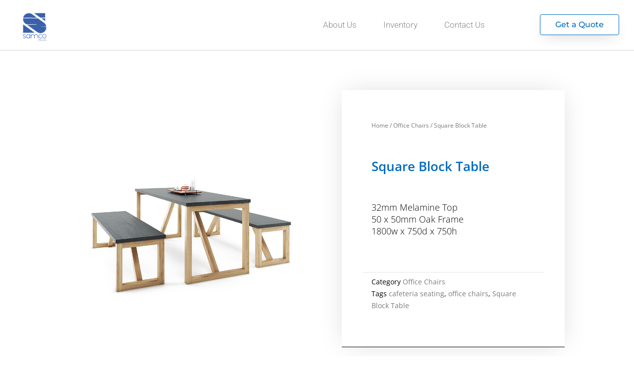

--- FILE ---
content_type: text/css
request_url: https://samco.co.bw/wp-content/uploads/elementor/css/post-1454.css?ver=1748452542
body_size: 765
content:
.elementor-1454 .elementor-element.elementor-element-ededd36 > .elementor-container > .elementor-column > .elementor-widget-wrap{align-content:center;align-items:center;}.elementor-1454 .elementor-element.elementor-element-ededd36:not(.elementor-motion-effects-element-type-background), .elementor-1454 .elementor-element.elementor-element-ededd36 > .elementor-motion-effects-container > .elementor-motion-effects-layer{background-color:#ffffff;}.elementor-1454 .elementor-element.elementor-element-ededd36{border-style:solid;border-width:0px 0px 1px 0px;border-color:#d6d6d6;transition:background 0.3s, border 0.3s, border-radius 0.3s, box-shadow 0.3s;padding:5px 020px 5px 20px;}.elementor-1454 .elementor-element.elementor-element-ededd36 > .elementor-background-overlay{transition:background 0.3s, border-radius 0.3s, opacity 0.3s;}.elementor-1454 .elementor-element.elementor-element-7ad4ab57 > .elementor-container > .elementor-column > .elementor-widget-wrap{align-content:center;align-items:center;}.elementor-1454 .elementor-element.elementor-element-597850cd > .elementor-element-populated{padding:0px 0px 0px 0px;}.elementor-widget-theme-site-logo .widget-image-caption{color:var( --e-global-color-text );font-family:var( --e-global-typography-text-font-family ), Sans-serif;font-weight:var( --e-global-typography-text-font-weight );}.elementor-1454 .elementor-element.elementor-element-2ef4f7b5 > .elementor-element-populated{padding:0px 0px 0px 0px;}.elementor-widget-nav-menu .elementor-nav-menu .elementor-item{font-family:var( --e-global-typography-primary-font-family ), Sans-serif;font-weight:var( --e-global-typography-primary-font-weight );}.elementor-widget-nav-menu .elementor-nav-menu--main .elementor-item{color:var( --e-global-color-text );fill:var( --e-global-color-text );}.elementor-widget-nav-menu .elementor-nav-menu--main .elementor-item:hover,
					.elementor-widget-nav-menu .elementor-nav-menu--main .elementor-item.elementor-item-active,
					.elementor-widget-nav-menu .elementor-nav-menu--main .elementor-item.highlighted,
					.elementor-widget-nav-menu .elementor-nav-menu--main .elementor-item:focus{color:var( --e-global-color-accent );fill:var( --e-global-color-accent );}.elementor-widget-nav-menu .elementor-nav-menu--main:not(.e--pointer-framed) .elementor-item:before,
					.elementor-widget-nav-menu .elementor-nav-menu--main:not(.e--pointer-framed) .elementor-item:after{background-color:var( --e-global-color-accent );}.elementor-widget-nav-menu .e--pointer-framed .elementor-item:before,
					.elementor-widget-nav-menu .e--pointer-framed .elementor-item:after{border-color:var( --e-global-color-accent );}.elementor-widget-nav-menu{--e-nav-menu-divider-color:var( --e-global-color-text );}.elementor-widget-nav-menu .elementor-nav-menu--dropdown .elementor-item, .elementor-widget-nav-menu .elementor-nav-menu--dropdown  .elementor-sub-item{font-family:var( --e-global-typography-accent-font-family ), Sans-serif;font-weight:var( --e-global-typography-accent-font-weight );}.elementor-1454 .elementor-element.elementor-element-664a5379 .elementor-menu-toggle{margin-left:auto;background-color:rgba(255,255,255,0);}.elementor-1454 .elementor-element.elementor-element-664a5379 .elementor-nav-menu .elementor-item{font-size:17px;font-weight:300;}.elementor-1454 .elementor-element.elementor-element-664a5379 .elementor-nav-menu--main .elementor-item{color:#868686;fill:#868686;padding-left:27px;padding-right:27px;}.elementor-1454 .elementor-element.elementor-element-664a5379 .elementor-nav-menu--main .elementor-item:hover,
					.elementor-1454 .elementor-element.elementor-element-664a5379 .elementor-nav-menu--main .elementor-item.elementor-item-active,
					.elementor-1454 .elementor-element.elementor-element-664a5379 .elementor-nav-menu--main .elementor-item.highlighted,
					.elementor-1454 .elementor-element.elementor-element-664a5379 .elementor-nav-menu--main .elementor-item:focus{color:#2F2F2F;fill:#2F2F2F;}.elementor-1454 .elementor-element.elementor-element-664a5379 .elementor-nav-menu--dropdown .elementor-item, .elementor-1454 .elementor-element.elementor-element-664a5379 .elementor-nav-menu--dropdown  .elementor-sub-item{font-family:"Montserrat", Sans-serif;}.elementor-1454 .elementor-element.elementor-element-ae9d0b7 .elementor-menu-toggle{margin-left:auto;background-color:rgba(255,255,255,0);}.elementor-1454 .elementor-element.elementor-element-ae9d0b7 .elementor-nav-menu .elementor-item{font-size:17px;font-weight:300;}.elementor-1454 .elementor-element.elementor-element-ae9d0b7 .elementor-nav-menu--main .elementor-item{color:#868686;fill:#868686;padding-left:27px;padding-right:27px;}.elementor-1454 .elementor-element.elementor-element-ae9d0b7 .elementor-nav-menu--main .elementor-item:hover,
					.elementor-1454 .elementor-element.elementor-element-ae9d0b7 .elementor-nav-menu--main .elementor-item.elementor-item-active,
					.elementor-1454 .elementor-element.elementor-element-ae9d0b7 .elementor-nav-menu--main .elementor-item.highlighted,
					.elementor-1454 .elementor-element.elementor-element-ae9d0b7 .elementor-nav-menu--main .elementor-item:focus{color:#2F2F2F;fill:#2F2F2F;}.elementor-1454 .elementor-element.elementor-element-ae9d0b7 .elementor-nav-menu--dropdown .elementor-item, .elementor-1454 .elementor-element.elementor-element-ae9d0b7 .elementor-nav-menu--dropdown  .elementor-sub-item{font-family:"Montserrat", Sans-serif;}.elementor-widget-button .elementor-button{background-color:var( --e-global-color-accent );font-family:var( --e-global-typography-accent-font-family ), Sans-serif;font-weight:var( --e-global-typography-accent-font-weight );}.elementor-1454 .elementor-element.elementor-element-5076ad0e .elementor-button{background-color:rgba(255,255,255,0);font-family:"Montserrat", Sans-serif;fill:#006BBD;color:#006BBD;box-shadow:0px 10px 30px -9px rgba(0,0,0,0.16);border-style:solid;border-width:1px 1px 1px 1px;border-color:#006BBD;padding:12px 30px 12px 30px;}.elementor-theme-builder-content-area{height:400px;}.elementor-location-header:before, .elementor-location-footer:before{content:"";display:table;clear:both;}@media(max-width:1024px){.elementor-1454 .elementor-element.elementor-element-ededd36{padding:20px 20px 20px 20px;}}@media(max-width:767px){.elementor-1454 .elementor-element.elementor-element-ededd36{padding:5px 5px 5px 05px;}.elementor-1454 .elementor-element.elementor-element-31c6ab87{width:30%;}.elementor-1454 .elementor-element.elementor-element-7ad4ab57{padding:0px 0px 0px 0px;}.elementor-1454 .elementor-element.elementor-element-4699326f{width:20%;}.elementor-1454 .elementor-element.elementor-element-664a5379 .elementor-nav-menu--main > .elementor-nav-menu > li > .elementor-nav-menu--dropdown, .elementor-1454 .elementor-element.elementor-element-664a5379 .elementor-nav-menu__container.elementor-nav-menu--dropdown{margin-top:14px !important;}.elementor-1454 .elementor-element.elementor-element-77fd8c1{width:50%;}.elementor-1454 .elementor-element.elementor-element-ae9d0b7 .elementor-nav-menu--main > .elementor-nav-menu > li > .elementor-nav-menu--dropdown, .elementor-1454 .elementor-element.elementor-element-ae9d0b7 .elementor-nav-menu__container.elementor-nav-menu--dropdown{margin-top:14px !important;}.elementor-1454 .elementor-element.elementor-element-5076ad0e .elementor-button{font-size:10px;}}@media(min-width:768px){.elementor-1454 .elementor-element.elementor-element-597850cd{width:20.26%;}.elementor-1454 .elementor-element.elementor-element-2ef4f7b5{width:79.74%;}.elementor-1454 .elementor-element.elementor-element-4699326f{width:46.957%;}.elementor-1454 .elementor-element.elementor-element-77fd8c1{width:19.707%;}}@media(max-width:1024px) and (min-width:768px){.elementor-1454 .elementor-element.elementor-element-4699326f{width:35%;}.elementor-1454 .elementor-element.elementor-element-77fd8c1{width:30%;}}

--- FILE ---
content_type: text/css
request_url: https://samco.co.bw/wp-content/uploads/elementor/css/post-1313.css?ver=1748452543
body_size: 1906
content:
.elementor-1313 .elementor-element.elementor-element-2809bad:not(.elementor-motion-effects-element-type-background), .elementor-1313 .elementor-element.elementor-element-2809bad > .elementor-motion-effects-container > .elementor-motion-effects-layer{background-color:#282828;}.elementor-1313 .elementor-element.elementor-element-2809bad{transition:background 0.3s, border 0.3s, border-radius 0.3s, box-shadow 0.3s;padding:70px 0px 70px 0px;}.elementor-1313 .elementor-element.elementor-element-2809bad > .elementor-background-overlay{transition:background 0.3s, border-radius 0.3s, opacity 0.3s;}.elementor-1313 .elementor-element.elementor-element-4db70ac > .elementor-element-populated{margin:0px 80px 0px 0px;--e-column-margin-right:80px;--e-column-margin-left:0px;}.elementor-widget-theme-site-logo .widget-image-caption{color:var( --e-global-color-text );font-family:var( --e-global-typography-text-font-family ), Sans-serif;font-weight:var( --e-global-typography-text-font-weight );}.elementor-1313 .elementor-element.elementor-element-e29f3b0 > .elementor-widget-container{margin:0% 0% 0% -7%;}.elementor-1313 .elementor-element.elementor-element-e29f3b0{text-align:left;}.elementor-1313 .elementor-element.elementor-element-e29f3b0 img{width:120px;}.elementor-widget-text-editor{font-family:var( --e-global-typography-text-font-family ), Sans-serif;font-weight:var( --e-global-typography-text-font-weight );color:var( --e-global-color-text );}.elementor-widget-text-editor.elementor-drop-cap-view-stacked .elementor-drop-cap{background-color:var( --e-global-color-primary );}.elementor-widget-text-editor.elementor-drop-cap-view-framed .elementor-drop-cap, .elementor-widget-text-editor.elementor-drop-cap-view-default .elementor-drop-cap{color:var( --e-global-color-primary );border-color:var( --e-global-color-primary );}.elementor-1313 .elementor-element.elementor-element-24bac31{font-size:14px;font-weight:300;color:#B2B2B2;}.elementor-1313 .elementor-element.elementor-element-71719f6{--grid-template-columns:repeat(0, auto);--icon-size:15px;--grid-column-gap:9px;--grid-row-gap:0px;}.elementor-1313 .elementor-element.elementor-element-71719f6 .elementor-widget-container{text-align:left;}.elementor-1313 .elementor-element.elementor-element-71719f6 > .elementor-widget-container{padding:20px 0px 0px 0px;}.elementor-1313 .elementor-element.elementor-element-71719f6 .elementor-social-icon{background-color:#FFFFFF;--icon-padding:0.6em;}.elementor-1313 .elementor-element.elementor-element-71719f6 .elementor-social-icon i{color:#006BBD;}.elementor-1313 .elementor-element.elementor-element-71719f6 .elementor-social-icon svg{fill:#006BBD;}.elementor-1313 .elementor-element.elementor-element-71719f6 .elementor-icon{border-radius:50% 50% 50% 50%;}.elementor-1313 .elementor-element.elementor-element-71719f6 .elementor-social-icon:hover{background-color:#ffffff;}.elementor-1313 .elementor-element.elementor-element-71719f6 .elementor-social-icon:hover i{color:#006BBD;}.elementor-1313 .elementor-element.elementor-element-71719f6 .elementor-social-icon:hover svg{fill:#006BBD;}.elementor-bc-flex-widget .elementor-1313 .elementor-element.elementor-element-df811f5.elementor-column .elementor-widget-wrap{align-items:flex-start;}.elementor-1313 .elementor-element.elementor-element-df811f5.elementor-column.elementor-element[data-element_type="column"] > .elementor-widget-wrap.elementor-element-populated{align-content:flex-start;align-items:flex-start;}.elementor-widget-heading .elementor-heading-title{font-family:var( --e-global-typography-primary-font-family ), Sans-serif;font-weight:var( --e-global-typography-primary-font-weight );color:var( --e-global-color-primary );}.elementor-1313 .elementor-element.elementor-element-67f0bd6{text-align:left;}.elementor-1313 .elementor-element.elementor-element-67f0bd6 .elementor-heading-title{font-family:"Open Sans", Sans-serif;font-size:18px;font-weight:600;-webkit-text-stroke-color:#000;stroke:#000;text-shadow:0px 0px 0px rgba(0,0,0,0.3);color:#E4E4E4;}.elementor-widget-icon-list .elementor-icon-list-item:not(:last-child):after{border-color:var( --e-global-color-text );}.elementor-widget-icon-list .elementor-icon-list-icon i{color:var( --e-global-color-primary );}.elementor-widget-icon-list .elementor-icon-list-icon svg{fill:var( --e-global-color-primary );}.elementor-widget-icon-list .elementor-icon-list-item > .elementor-icon-list-text, .elementor-widget-icon-list .elementor-icon-list-item > a{font-family:var( --e-global-typography-text-font-family ), Sans-serif;font-weight:var( --e-global-typography-text-font-weight );}.elementor-widget-icon-list .elementor-icon-list-text{color:var( --e-global-color-secondary );}.elementor-1313 .elementor-element.elementor-element-9a4a764 .elementor-icon-list-items:not(.elementor-inline-items) .elementor-icon-list-item:not(:last-child){padding-bottom:calc(5px/2);}.elementor-1313 .elementor-element.elementor-element-9a4a764 .elementor-icon-list-items:not(.elementor-inline-items) .elementor-icon-list-item:not(:first-child){margin-top:calc(5px/2);}.elementor-1313 .elementor-element.elementor-element-9a4a764 .elementor-icon-list-items.elementor-inline-items .elementor-icon-list-item{margin-right:calc(5px/2);margin-left:calc(5px/2);}.elementor-1313 .elementor-element.elementor-element-9a4a764 .elementor-icon-list-items.elementor-inline-items{margin-right:calc(-5px/2);margin-left:calc(-5px/2);}body.rtl .elementor-1313 .elementor-element.elementor-element-9a4a764 .elementor-icon-list-items.elementor-inline-items .elementor-icon-list-item:after{left:calc(-5px/2);}body:not(.rtl) .elementor-1313 .elementor-element.elementor-element-9a4a764 .elementor-icon-list-items.elementor-inline-items .elementor-icon-list-item:after{right:calc(-5px/2);}.elementor-1313 .elementor-element.elementor-element-9a4a764 .elementor-icon-list-icon i{transition:color 0.3s;}.elementor-1313 .elementor-element.elementor-element-9a4a764 .elementor-icon-list-icon svg{transition:fill 0.3s;}.elementor-1313 .elementor-element.elementor-element-9a4a764{--e-icon-list-icon-size:0px;--icon-vertical-offset:0px;}.elementor-1313 .elementor-element.elementor-element-9a4a764 .elementor-icon-list-icon{padding-right:0px;}.elementor-1313 .elementor-element.elementor-element-9a4a764 .elementor-icon-list-item > .elementor-icon-list-text, .elementor-1313 .elementor-element.elementor-element-9a4a764 .elementor-icon-list-item > a{font-family:"Open Sans", Sans-serif;font-size:14px;font-weight:400;text-decoration:none;}.elementor-1313 .elementor-element.elementor-element-9a4a764 .elementor-icon-list-text{color:#B2B2B2;transition:color 0.3s;}.elementor-bc-flex-widget .elementor-1313 .elementor-element.elementor-element-62d1046.elementor-column .elementor-widget-wrap{align-items:flex-start;}.elementor-1313 .elementor-element.elementor-element-62d1046.elementor-column.elementor-element[data-element_type="column"] > .elementor-widget-wrap.elementor-element-populated{align-content:flex-start;align-items:flex-start;}.elementor-1313 .elementor-element.elementor-element-7c73f6d{text-align:left;}.elementor-1313 .elementor-element.elementor-element-7c73f6d .elementor-heading-title{font-family:"Open Sans", Sans-serif;font-size:18px;font-weight:600;color:#E4E4E4;}.elementor-1313 .elementor-element.elementor-element-0e69aa2 .elementor-icon-list-items:not(.elementor-inline-items) .elementor-icon-list-item:not(:last-child){padding-bottom:calc(5px/2);}.elementor-1313 .elementor-element.elementor-element-0e69aa2 .elementor-icon-list-items:not(.elementor-inline-items) .elementor-icon-list-item:not(:first-child){margin-top:calc(5px/2);}.elementor-1313 .elementor-element.elementor-element-0e69aa2 .elementor-icon-list-items.elementor-inline-items .elementor-icon-list-item{margin-right:calc(5px/2);margin-left:calc(5px/2);}.elementor-1313 .elementor-element.elementor-element-0e69aa2 .elementor-icon-list-items.elementor-inline-items{margin-right:calc(-5px/2);margin-left:calc(-5px/2);}body.rtl .elementor-1313 .elementor-element.elementor-element-0e69aa2 .elementor-icon-list-items.elementor-inline-items .elementor-icon-list-item:after{left:calc(-5px/2);}body:not(.rtl) .elementor-1313 .elementor-element.elementor-element-0e69aa2 .elementor-icon-list-items.elementor-inline-items .elementor-icon-list-item:after{right:calc(-5px/2);}.elementor-1313 .elementor-element.elementor-element-0e69aa2 .elementor-icon-list-icon i{transition:color 0.3s;}.elementor-1313 .elementor-element.elementor-element-0e69aa2 .elementor-icon-list-icon svg{transition:fill 0.3s;}.elementor-1313 .elementor-element.elementor-element-0e69aa2{--e-icon-list-icon-size:0px;--icon-vertical-offset:0px;}.elementor-1313 .elementor-element.elementor-element-0e69aa2 .elementor-icon-list-icon{padding-right:0px;}.elementor-1313 .elementor-element.elementor-element-0e69aa2 .elementor-icon-list-item > .elementor-icon-list-text, .elementor-1313 .elementor-element.elementor-element-0e69aa2 .elementor-icon-list-item > a{font-family:"Open Sans", Sans-serif;font-size:14px;font-weight:400;text-decoration:none;}.elementor-1313 .elementor-element.elementor-element-0e69aa2 .elementor-icon-list-text{color:#B2B2B2;transition:color 0.3s;}.elementor-bc-flex-widget .elementor-1313 .elementor-element.elementor-element-4278a77.elementor-column .elementor-widget-wrap{align-items:flex-start;}.elementor-1313 .elementor-element.elementor-element-4278a77.elementor-column.elementor-element[data-element_type="column"] > .elementor-widget-wrap.elementor-element-populated{align-content:flex-start;align-items:flex-start;}.elementor-1313 .elementor-element.elementor-element-0f9f7fa{text-align:left;}.elementor-1313 .elementor-element.elementor-element-0f9f7fa .elementor-heading-title{font-family:"Open Sans", Sans-serif;font-size:18px;font-weight:600;color:#E4E4E4;}.elementor-widget-form .elementor-field-group > label, .elementor-widget-form .elementor-field-subgroup label{color:var( --e-global-color-text );}.elementor-widget-form .elementor-field-group > label{font-family:var( --e-global-typography-text-font-family ), Sans-serif;font-weight:var( --e-global-typography-text-font-weight );}.elementor-widget-form .elementor-field-type-html{color:var( --e-global-color-text );font-family:var( --e-global-typography-text-font-family ), Sans-serif;font-weight:var( --e-global-typography-text-font-weight );}.elementor-widget-form .elementor-field-group .elementor-field{color:var( --e-global-color-text );}.elementor-widget-form .elementor-field-group .elementor-field, .elementor-widget-form .elementor-field-subgroup label{font-family:var( --e-global-typography-text-font-family ), Sans-serif;font-weight:var( --e-global-typography-text-font-weight );}.elementor-widget-form .elementor-button{font-family:var( --e-global-typography-accent-font-family ), Sans-serif;font-weight:var( --e-global-typography-accent-font-weight );}.elementor-widget-form .e-form__buttons__wrapper__button-next{background-color:var( --e-global-color-accent );}.elementor-widget-form .elementor-button[type="submit"]{background-color:var( --e-global-color-accent );}.elementor-widget-form .e-form__buttons__wrapper__button-previous{background-color:var( --e-global-color-accent );}.elementor-widget-form .elementor-message{font-family:var( --e-global-typography-text-font-family ), Sans-serif;font-weight:var( --e-global-typography-text-font-weight );}.elementor-widget-form .e-form__indicators__indicator, .elementor-widget-form .e-form__indicators__indicator__label{font-family:var( --e-global-typography-accent-font-family ), Sans-serif;font-weight:var( --e-global-typography-accent-font-weight );}.elementor-widget-form{--e-form-steps-indicator-inactive-primary-color:var( --e-global-color-text );--e-form-steps-indicator-active-primary-color:var( --e-global-color-accent );--e-form-steps-indicator-completed-primary-color:var( --e-global-color-accent );--e-form-steps-indicator-progress-color:var( --e-global-color-accent );--e-form-steps-indicator-progress-background-color:var( --e-global-color-text );--e-form-steps-indicator-progress-meter-color:var( --e-global-color-text );}.elementor-widget-form .e-form__indicators__indicator__progress__meter{font-family:var( --e-global-typography-accent-font-family ), Sans-serif;font-weight:var( --e-global-typography-accent-font-weight );}.elementor-1313 .elementor-element.elementor-element-a72dc9d .elementor-field-group{padding-right:calc( 10px/2 );padding-left:calc( 10px/2 );margin-bottom:10px;}.elementor-1313 .elementor-element.elementor-element-a72dc9d .elementor-form-fields-wrapper{margin-left:calc( -10px/2 );margin-right:calc( -10px/2 );margin-bottom:-10px;}.elementor-1313 .elementor-element.elementor-element-a72dc9d .elementor-field-group.recaptcha_v3-bottomleft, .elementor-1313 .elementor-element.elementor-element-a72dc9d .elementor-field-group.recaptcha_v3-bottomright{margin-bottom:0;}body.rtl .elementor-1313 .elementor-element.elementor-element-a72dc9d .elementor-labels-inline .elementor-field-group > label{padding-left:0px;}body:not(.rtl) .elementor-1313 .elementor-element.elementor-element-a72dc9d .elementor-labels-inline .elementor-field-group > label{padding-right:0px;}body .elementor-1313 .elementor-element.elementor-element-a72dc9d .elementor-labels-above .elementor-field-group > label{padding-bottom:0px;}.elementor-1313 .elementor-element.elementor-element-a72dc9d .elementor-field-type-html{padding-bottom:0px;}.elementor-1313 .elementor-element.elementor-element-a72dc9d .elementor-field-group .elementor-field:not(.elementor-select-wrapper){background-color:#ffffff;border-width:1px 1px 1px 1px;}.elementor-1313 .elementor-element.elementor-element-a72dc9d .elementor-field-group .elementor-select-wrapper select{background-color:#ffffff;border-width:1px 1px 1px 1px;}.elementor-1313 .elementor-element.elementor-element-a72dc9d .elementor-button{font-family:"Open Sans", Sans-serif;font-weight:500;}.elementor-1313 .elementor-element.elementor-element-a72dc9d .e-form__buttons__wrapper__button-next{background-color:#006BBD;color:#ffffff;}.elementor-1313 .elementor-element.elementor-element-a72dc9d .elementor-button[type="submit"]{background-color:#006BBD;color:#ffffff;}.elementor-1313 .elementor-element.elementor-element-a72dc9d .elementor-button[type="submit"] svg *{fill:#ffffff;}.elementor-1313 .elementor-element.elementor-element-a72dc9d .e-form__buttons__wrapper__button-previous{background-color:#006BBD;color:#ffffff;}.elementor-1313 .elementor-element.elementor-element-a72dc9d .e-form__buttons__wrapper__button-next:hover{color:#ffffff;}.elementor-1313 .elementor-element.elementor-element-a72dc9d .elementor-button[type="submit"]:hover{color:#ffffff;}.elementor-1313 .elementor-element.elementor-element-a72dc9d .elementor-button[type="submit"]:hover svg *{fill:#ffffff;}.elementor-1313 .elementor-element.elementor-element-a72dc9d .e-form__buttons__wrapper__button-previous:hover{color:#ffffff;}.elementor-1313 .elementor-element.elementor-element-a72dc9d{--e-form-steps-indicators-spacing:20px;--e-form-steps-indicator-padding:30px;--e-form-steps-indicator-inactive-secondary-color:#ffffff;--e-form-steps-indicator-active-secondary-color:#ffffff;--e-form-steps-indicator-completed-secondary-color:#ffffff;--e-form-steps-divider-width:1px;--e-form-steps-divider-gap:10px;}.elementor-1313 .elementor-element.elementor-element-94ff95c > .elementor-container > .elementor-column > .elementor-widget-wrap{align-content:center;align-items:center;}.elementor-1313 .elementor-element.elementor-element-94ff95c:not(.elementor-motion-effects-element-type-background), .elementor-1313 .elementor-element.elementor-element-94ff95c > .elementor-motion-effects-container > .elementor-motion-effects-layer{background-color:#202020;}.elementor-1313 .elementor-element.elementor-element-94ff95c > .elementor-container{min-height:50px;}.elementor-1313 .elementor-element.elementor-element-94ff95c{border-style:solid;border-width:1px 0px 0px 0px;border-color:rgba(255,255,255,0.19);transition:background 0.3s, border 0.3s, border-radius 0.3s, box-shadow 0.3s;}.elementor-1313 .elementor-element.elementor-element-94ff95c > .elementor-background-overlay{transition:background 0.3s, border-radius 0.3s, opacity 0.3s;}.elementor-1313 .elementor-element.elementor-element-ced75b5{text-align:left;}.elementor-1313 .elementor-element.elementor-element-ced75b5 .elementor-heading-title{font-family:"Open Sans", Sans-serif;font-size:12px;font-weight:400;color:#868686;}.elementor-1313 .elementor-element.elementor-element-69bacb2{text-align:right;}.elementor-1313 .elementor-element.elementor-element-69bacb2 .elementor-heading-title{font-family:"Open Sans", Sans-serif;font-size:12px;font-weight:400;color:#868686;}.elementor-theme-builder-content-area{height:400px;}.elementor-location-header:before, .elementor-location-footer:before{content:"";display:table;clear:both;}@media(max-width:1024px){.elementor-1313 .elementor-element.elementor-element-2809bad{padding:50px 20px 50px 20px;}.elementor-1313 .elementor-element.elementor-element-4db70ac > .elementor-element-populated{margin:0% 15% 0% 0%;--e-column-margin-right:15%;--e-column-margin-left:0%;}.elementor-1313 .elementor-element.elementor-element-71719f6{--icon-size:10px;}.elementor-1313 .elementor-element.elementor-element-9a4a764 .elementor-icon-list-item > .elementor-icon-list-text, .elementor-1313 .elementor-element.elementor-element-9a4a764 .elementor-icon-list-item > a{font-size:13px;}.elementor-1313 .elementor-element.elementor-element-0e69aa2 .elementor-icon-list-item > .elementor-icon-list-text, .elementor-1313 .elementor-element.elementor-element-0e69aa2 .elementor-icon-list-item > a{font-size:13px;}.elementor-1313 .elementor-element.elementor-element-4278a77 > .elementor-element-populated{margin:0px 0px 0px 0px;--e-column-margin-right:0px;--e-column-margin-left:0px;}.elementor-1313 .elementor-element.elementor-element-94ff95c{padding:10px 20px 10px 20px;}}@media(max-width:767px){.elementor-1313 .elementor-element.elementor-element-2809bad{padding:35px 20px 35px 20px;}.elementor-1313 .elementor-element.elementor-element-4db70ac > .elementor-element-populated{margin:0px 0px 50px 0px;--e-column-margin-right:0px;--e-column-margin-left:0px;padding:0px 0px 0px 0px;}.elementor-1313 .elementor-element.elementor-element-e29f3b0 img{width:70px;}.elementor-1313 .elementor-element.elementor-element-24bac31{text-align:left;}.elementor-1313 .elementor-element.elementor-element-71719f6 .elementor-widget-container{text-align:left;}.elementor-1313 .elementor-element.elementor-element-df811f5{width:33%;}.elementor-1313 .elementor-element.elementor-element-df811f5 > .elementor-element-populated{padding:0px 0px 0px 0px;}.elementor-1313 .elementor-element.elementor-element-67f0bd6{text-align:left;}.elementor-1313 .elementor-element.elementor-element-9a4a764 .elementor-icon-list-item > .elementor-icon-list-text, .elementor-1313 .elementor-element.elementor-element-9a4a764 .elementor-icon-list-item > a{font-size:13px;}.elementor-1313 .elementor-element.elementor-element-62d1046{width:33%;}.elementor-1313 .elementor-element.elementor-element-62d1046 > .elementor-element-populated{padding:0px 0px 0px 0px;}.elementor-1313 .elementor-element.elementor-element-7c73f6d{text-align:left;}.elementor-1313 .elementor-element.elementor-element-0e69aa2 .elementor-icon-list-item > .elementor-icon-list-text, .elementor-1313 .elementor-element.elementor-element-0e69aa2 .elementor-icon-list-item > a{font-size:13px;}.elementor-1313 .elementor-element.elementor-element-4278a77{width:33%;}.elementor-1313 .elementor-element.elementor-element-4278a77 > .elementor-element-populated{padding:0px 0px 0px 0px;}.elementor-1313 .elementor-element.elementor-element-94ff95c{padding:30px 20px 20px 20px;}.elementor-1313 .elementor-element.elementor-element-f20a5f1 > .elementor-element-populated{margin:0px 0px 0px 0px;--e-column-margin-right:0px;--e-column-margin-left:0px;padding:0px 0px 0px 0px;}.elementor-1313 .elementor-element.elementor-element-ced75b5{text-align:center;}.elementor-1313 .elementor-element.elementor-element-69bacb2{text-align:center;}}@media(min-width:768px){.elementor-1313 .elementor-element.elementor-element-4db70ac{width:36.02%;}.elementor-1313 .elementor-element.elementor-element-df811f5{width:22.041%;}.elementor-1313 .elementor-element.elementor-element-62d1046{width:21.939%;}.elementor-1313 .elementor-element.elementor-element-4278a77{width:20%;}}@media(max-width:1024px) and (min-width:768px){.elementor-1313 .elementor-element.elementor-element-4db70ac{width:35%;}.elementor-1313 .elementor-element.elementor-element-df811f5{width:20%;}.elementor-1313 .elementor-element.elementor-element-62d1046{width:20%;}.elementor-1313 .elementor-element.elementor-element-4278a77{width:20%;}}

--- FILE ---
content_type: text/css
request_url: https://samco.co.bw/wp-content/uploads/elementor/css/post-1239.css?ver=1748454881
body_size: 1297
content:
.elementor-1239 .elementor-element.elementor-element-54e400bd > .elementor-container{max-width:1000px;}.elementor-1239 .elementor-element.elementor-element-54e400bd{margin-top:80px;margin-bottom:90px;}.elementor-bc-flex-widget .elementor-1239 .elementor-element.elementor-element-4184ba51.elementor-column .elementor-widget-wrap{align-items:center;}.elementor-1239 .elementor-element.elementor-element-4184ba51.elementor-column.elementor-element[data-element_type="column"] > .elementor-widget-wrap.elementor-element-populated{align-content:center;align-items:center;}.elementor-widget-image .widget-image-caption{color:var( --e-global-color-text );font-family:var( --e-global-typography-text-font-family ), Sans-serif;font-weight:var( --e-global-typography-text-font-weight );}.elementor-1239 .elementor-element.elementor-element-3d1e287e{text-align:left;}.elementor-1239 .elementor-element.elementor-element-3d1e287e img{width:90%;}.elementor-1239 .elementor-element.elementor-element-77b3f56:not(.elementor-motion-effects-element-type-background) > .elementor-widget-wrap, .elementor-1239 .elementor-element.elementor-element-77b3f56 > .elementor-widget-wrap > .elementor-motion-effects-container > .elementor-motion-effects-layer{background-color:#ffffff;}.elementor-bc-flex-widget .elementor-1239 .elementor-element.elementor-element-77b3f56.elementor-column .elementor-widget-wrap{align-items:center;}.elementor-1239 .elementor-element.elementor-element-77b3f56.elementor-column.elementor-element[data-element_type="column"] > .elementor-widget-wrap.elementor-element-populated{align-content:center;align-items:center;}.elementor-1239 .elementor-element.elementor-element-77b3f56 > .elementor-widget-wrap > .elementor-widget:not(.elementor-widget__width-auto):not(.elementor-widget__width-initial):not(:last-child):not(.elementor-absolute){margin-bottom:40px;}.elementor-1239 .elementor-element.elementor-element-77b3f56 > .elementor-element-populated{border-style:solid;border-width:0px 0px 01px 0px;border-color:#000000;box-shadow:0px 0px 50px -10px rgba(0,0,0,0.17);transition:background 0.3s, border 0.3s, border-radius 0.3s, box-shadow 0.3s;margin:0px 0px 0px 0px;--e-column-margin-right:0px;--e-column-margin-left:0px;padding:060px 060px 60px 060px;}.elementor-1239 .elementor-element.elementor-element-77b3f56 > .elementor-element-populated > .elementor-background-overlay{transition:background 0.3s, border-radius 0.3s, opacity 0.3s;}.elementor-1239 .elementor-element.elementor-element-c65575d .woocommerce-breadcrumb{font-family:"Open Sans", Sans-serif;font-size:12px;}.elementor-widget-woocommerce-product-title .elementor-heading-title{font-family:var( --e-global-typography-primary-font-family ), Sans-serif;font-weight:var( --e-global-typography-primary-font-weight );color:var( --e-global-color-primary );}.elementor-1239 .elementor-element.elementor-element-c995a83{text-align:left;}.elementor-1239 .elementor-element.elementor-element-c995a83 .elementor-heading-title{font-family:"Open Sans", Sans-serif;color:#006BBD;}.woocommerce .elementor-1239 .elementor-element.elementor-element-3ac80f17 .woocommerce-product-details__short-description{font-family:"Open Sans", Sans-serif;font-size:18px;font-weight:200;}.elementor-widget-woocommerce-product-meta .product_meta .detail-container:not(:last-child):after{border-color:var( --e-global-color-text );}.elementor-1239 .elementor-element.elementor-element-6c6ba745:not(.elementor-woo-meta--view-inline) .product_meta .detail-container:not(:last-child){padding-bottom:calc(34px/2);}.elementor-1239 .elementor-element.elementor-element-6c6ba745:not(.elementor-woo-meta--view-inline) .product_meta .detail-container:not(:first-child){margin-top:calc(34px/2);}.elementor-1239 .elementor-element.elementor-element-6c6ba745.elementor-woo-meta--view-inline .product_meta .detail-container{margin-right:calc(34px/2);margin-left:calc(34px/2);}.elementor-1239 .elementor-element.elementor-element-6c6ba745.elementor-woo-meta--view-inline .product_meta{margin-right:calc(-34px/2);margin-left:calc(-34px/2);}body:not(.rtl) .elementor-1239 .elementor-element.elementor-element-6c6ba745.elementor-woo-meta--view-inline .detail-container:after{right:calc( (-34px/2) + (-1px/2) );}body:not.rtl .elementor-1239 .elementor-element.elementor-element-6c6ba745.elementor-woo-meta--view-inline .detail-container:after{left:calc( (-34px/2) - (1px/2) );}.elementor-1239 .elementor-element.elementor-element-6c6ba745{font-family:"Open Sans", Sans-serif;font-size:15px;}.elementor-1239 .elementor-element.elementor-element-6c6ba745 a{color:#7a7a7a;}.elementor-1239 .elementor-element.elementor-element-517b70bd:not(.elementor-motion-effects-element-type-background), .elementor-1239 .elementor-element.elementor-element-517b70bd > .elementor-motion-effects-container > .elementor-motion-effects-layer{background-color:#ffffff;}.elementor-1239 .elementor-element.elementor-element-517b70bd > .elementor-container{max-width:1000px;}.elementor-1239 .elementor-element.elementor-element-517b70bd{transition:background 0.3s, border 0.3s, border-radius 0.3s, box-shadow 0.3s;margin-top:0px;margin-bottom:0px;padding:20px 0px 20px 0px;}.elementor-1239 .elementor-element.elementor-element-517b70bd > .elementor-background-overlay{transition:background 0.3s, border-radius 0.3s, opacity 0.3s;}.elementor-1239 .elementor-element.elementor-element-17c3a131 > .elementor-widget-container{background-color:#efeeee;padding:50px 50px 50px 50px;}.woocommerce .elementor-1239 .elementor-element.elementor-element-17c3a131 .woocommerce-tabs ul.wc-tabs li{background-color:#efeeee;border-color:#000000;border-radius:0px 0px 0 0;}.woocommerce .elementor-1239 .elementor-element.elementor-element-17c3a131 .woocommerce-tabs .woocommerce-Tabs-panel{border-color:#000000;font-family:"Josefin Sans", Sans-serif;font-weight:300;border-width:0px 0px 0px 0px;margin-top:-0px;}.woocommerce .elementor-1239 .elementor-element.elementor-element-17c3a131 .woocommerce-tabs ul.wc-tabs li a{font-weight:300;}.woocommerce .elementor-1239 .elementor-element.elementor-element-17c3a131 .woocommerce-Tabs-panel{color:#000000;}.woocommerce .elementor-1239 .elementor-element.elementor-element-17c3a131 .woocommerce-Tabs-panel h2{color:#000000;}.elementor-1239 .elementor-element.elementor-element-435b78df:not(.elementor-motion-effects-element-type-background), .elementor-1239 .elementor-element.elementor-element-435b78df > .elementor-motion-effects-container > .elementor-motion-effects-layer{background-color:#ffffff;}.elementor-1239 .elementor-element.elementor-element-435b78df{transition:background 0.3s, border 0.3s, border-radius 0.3s, box-shadow 0.3s;}.elementor-1239 .elementor-element.elementor-element-435b78df > .elementor-background-overlay{transition:background 0.3s, border-radius 0.3s, opacity 0.3s;}.elementor-1239 .elementor-element.elementor-element-3c549e92 > .elementor-element-populated{margin:0px 0px 0px 0px;--e-column-margin-right:0px;--e-column-margin-left:0px;}.elementor-widget-woocommerce-product-related.elementor-wc-products ul.products li.product .woocommerce-loop-product__title{color:var( --e-global-color-primary );}.elementor-widget-woocommerce-product-related.elementor-wc-products ul.products li.product .woocommerce-loop-category__title{color:var( --e-global-color-primary );}.elementor-widget-woocommerce-product-related.elementor-wc-products ul.products li.product .woocommerce-loop-product__title, .elementor-widget-woocommerce-product-related.elementor-wc-products ul.products li.product .woocommerce-loop-category__title{font-family:var( --e-global-typography-primary-font-family ), Sans-serif;font-weight:var( --e-global-typography-primary-font-weight );}.woocommerce .elementor-widget-woocommerce-product-related.elementor-wc-products .products > h2{color:var( --e-global-color-primary );font-family:var( --e-global-typography-primary-font-family ), Sans-serif;font-weight:var( --e-global-typography-primary-font-weight );}.elementor-widget-woocommerce-product-related.elementor-wc-products ul.products li.product .price{color:var( --e-global-color-primary );font-family:var( --e-global-typography-primary-font-family ), Sans-serif;font-weight:var( --e-global-typography-primary-font-weight );}.elementor-widget-woocommerce-product-related.elementor-wc-products ul.products li.product .price ins{color:var( --e-global-color-primary );}.elementor-widget-woocommerce-product-related.elementor-wc-products ul.products li.product .price ins .amount{color:var( --e-global-color-primary );}.elementor-widget-woocommerce-product-related.elementor-wc-products ul.products li.product .price del{color:var( --e-global-color-primary );}.elementor-widget-woocommerce-product-related.elementor-wc-products ul.products li.product .price del .amount{color:var( --e-global-color-primary );}.elementor-widget-woocommerce-product-related.elementor-wc-products ul.products li.product .price del {font-family:var( --e-global-typography-primary-font-family ), Sans-serif;font-weight:var( --e-global-typography-primary-font-weight );}.elementor-widget-woocommerce-product-related.elementor-wc-products ul.products li.product .button{font-family:var( --e-global-typography-accent-font-family ), Sans-serif;font-weight:var( --e-global-typography-accent-font-weight );}.elementor-widget-woocommerce-product-related.elementor-wc-products .added_to_cart{font-family:var( --e-global-typography-accent-font-family ), Sans-serif;font-weight:var( --e-global-typography-accent-font-weight );}.elementor-1239 .elementor-element.elementor-element-1abe4573.elementor-wc-products ul.products li.product{text-align:left;--button-align-display:flex;--button-align-direction:column;--button-align-justify:space-between;}.elementor-1239 .elementor-element.elementor-element-1abe4573.elementor-wc-products  ul.products{grid-column-gap:0px;grid-row-gap:40px;}.elementor-1239 .elementor-element.elementor-element-1abe4573.elementor-wc-products .attachment-woocommerce_thumbnail{margin-bottom:20px;}.elementor-1239 .elementor-element.elementor-element-1abe4573.elementor-wc-products ul.products li.product .woocommerce-loop-product__title{color:#000000;}.elementor-1239 .elementor-element.elementor-element-1abe4573.elementor-wc-products ul.products li.product .woocommerce-loop-category__title{color:#000000;}.elementor-1239 .elementor-element.elementor-element-1abe4573.elementor-wc-products ul.products li.product .woocommerce-loop-product__title, .elementor-1239 .elementor-element.elementor-element-1abe4573.elementor-wc-products ul.products li.product .woocommerce-loop-category__title{font-family:"Open Sans", Sans-serif;font-size:20px;font-weight:300;text-transform:capitalize;}.woocommerce .elementor-1239 .elementor-element.elementor-element-1abe4573.elementor-wc-products .products > h2{color:#000000;font-family:"Open Sans", Sans-serif;font-size:20px;font-weight:400;text-align:center;margin-bottom:40px;}.elementor-1239 .elementor-element.elementor-element-1abe4573.elementor-wc-products ul.products li.product .star-rating{font-size:0.5em;}.elementor-1239 .elementor-element.elementor-element-1abe4573.elementor-wc-products ul.products li.product .price{color:#000000;font-family:"Josefin Sans", Sans-serif;}.elementor-1239 .elementor-element.elementor-element-1abe4573.elementor-wc-products ul.products li.product .price ins{color:#000000;}.elementor-1239 .elementor-element.elementor-element-1abe4573.elementor-wc-products ul.products li.product .price ins .amount{color:#000000;}.elementor-1239 .elementor-element.elementor-element-1abe4573.elementor-wc-products ul.products li.product .price del{color:#aaaaaa;}.elementor-1239 .elementor-element.elementor-element-1abe4573.elementor-wc-products ul.products li.product .price del .amount{color:#aaaaaa;}.elementor-1239 .elementor-element.elementor-element-1abe4573.elementor-wc-products ul.products li.product .price del {font-family:"Open Sans", Sans-serif;font-weight:200;}.elementor-1239 .elementor-element.elementor-element-1abe4573.elementor-wc-products ul.products li.product .button{color:#006BBD;background-color:rgba(255,255,255,0.13);border-color:#006BBD;font-family:"Open Sans", Sans-serif;font-weight:500;border-style:solid;border-width:1px 1px 1px 1px;border-radius:0px 0px 0px 0px;margin-top:30px;}.elementor-1239 .elementor-element.elementor-element-1abe4573.elementor-wc-products ul.products li.product span.onsale{display:block;}@media(max-width:1024px){.elementor-1239 .elementor-element.elementor-element-54e400bd{margin-top:0px;margin-bottom:0px;padding:20px 20px 0px 20px;}.elementor-1239 .elementor-element.elementor-element-77b3f56 > .elementor-element-populated{padding:40px 40px 40px 40px;}.elementor-1239 .elementor-element.elementor-element-435b78df{margin-top:20px;margin-bottom:20px;padding:20px 20px 20px 20px;}.elementor-1239 .elementor-element.elementor-element-1abe4573.elementor-wc-products  ul.products{grid-column-gap:20px;grid-row-gap:40px;}}@media(max-width:767px){.elementor-1239 .elementor-element.elementor-element-3d1e287e img{width:100%;}.elementor-1239 .elementor-element.elementor-element-77b3f56 > .elementor-element-populated{padding:30px 30px 30px 30px;}.elementor-1239 .elementor-element.elementor-element-c65575d .woocommerce-breadcrumb{text-align:center;}.elementor-1239 .elementor-element.elementor-element-c995a83{text-align:center;}.elementor-1239 .elementor-element.elementor-element-3ac80f17{text-align:center;}.elementor-1239 .elementor-element.elementor-element-17c3a131 > .elementor-widget-container{padding:30px 10px 10px 05px;}.elementor-1239 .elementor-element.elementor-element-435b78df{padding:20px 20px 20px 20px;}.elementor-1239 .elementor-element.elementor-element-1abe4573.elementor-wc-products  ul.products{grid-column-gap:20px;grid-row-gap:40px;}}@media(min-width:768px){.elementor-1239 .elementor-element.elementor-element-4184ba51{width:55%;}.elementor-1239 .elementor-element.elementor-element-77b3f56{width:45%;}}

--- FILE ---
content_type: text/css
request_url: https://samco.co.bw/wp-content/uploads/elementor/css/post-1425.css?ver=1748452543
body_size: 1344
content:
.elementor-1425 .elementor-element.elementor-element-30f3bebe{transition:background 0.3s, border 0.3s, border-radius 0.3s, box-shadow 0.3s;}.elementor-1425 .elementor-element.elementor-element-30f3bebe > .elementor-background-overlay{transition:background 0.3s, border-radius 0.3s, opacity 0.3s;}.elementor-1425 .elementor-element.elementor-element-574ef7c0:not(.elementor-motion-effects-element-type-background) > .elementor-widget-wrap, .elementor-1425 .elementor-element.elementor-element-574ef7c0 > .elementor-widget-wrap > .elementor-motion-effects-container > .elementor-motion-effects-layer{background-image:url("https://samco.co.bw/wp-content/uploads/2022/06/james-mcdonald-3d4sSUChunA-unsplash.jpg");background-position:center center;background-repeat:no-repeat;background-size:cover;}.elementor-1425 .elementor-element.elementor-element-574ef7c0 > .elementor-element-populated{transition:background 0.3s, border 0.3s, border-radius 0.3s, box-shadow 0.3s;}.elementor-1425 .elementor-element.elementor-element-574ef7c0 > .elementor-element-populated > .elementor-background-overlay{transition:background 0.3s, border-radius 0.3s, opacity 0.3s;}.elementor-1425 .elementor-element.elementor-element-6ecaa62a{--spacer-size:50px;}.elementor-1425 .elementor-element.elementor-element-5f8c4ab4 > .elementor-widget-wrap > .elementor-widget:not(.elementor-widget__width-auto):not(.elementor-widget__width-initial):not(:last-child):not(.elementor-absolute){margin-bottom:30px;}.elementor-1425 .elementor-element.elementor-element-5f8c4ab4 > .elementor-element-populated{border-style:solid;border-width:0px 0px 1px 0px;border-color:#5659C7;padding:10% 10% 10% 10%;}.elementor-widget-heading .elementor-heading-title{font-family:var( --e-global-typography-primary-font-family ), Sans-serif;font-weight:var( --e-global-typography-primary-font-weight );color:var( --e-global-color-primary );}.elementor-1425 .elementor-element.elementor-element-3f75fd1f .elementor-heading-title{font-family:"Open Sans", Sans-serif;font-size:45px;font-weight:300;text-transform:capitalize;line-height:1.2em;color:#0F1319;}.elementor-widget-text-editor{font-family:var( --e-global-typography-text-font-family ), Sans-serif;font-weight:var( --e-global-typography-text-font-weight );color:var( --e-global-color-text );}.elementor-widget-text-editor.elementor-drop-cap-view-stacked .elementor-drop-cap{background-color:var( --e-global-color-primary );}.elementor-widget-text-editor.elementor-drop-cap-view-framed .elementor-drop-cap, .elementor-widget-text-editor.elementor-drop-cap-view-default .elementor-drop-cap{color:var( --e-global-color-primary );border-color:var( --e-global-color-primary );}.elementor-1425 .elementor-element.elementor-element-18df0d9c{font-family:"Open Sans", Sans-serif;font-size:15px;font-weight:300;font-style:normal;line-height:1.5em;color:#0F1319;}.elementor-widget-form .elementor-field-group > label, .elementor-widget-form .elementor-field-subgroup label{color:var( --e-global-color-text );}.elementor-widget-form .elementor-field-group > label{font-family:var( --e-global-typography-text-font-family ), Sans-serif;font-weight:var( --e-global-typography-text-font-weight );}.elementor-widget-form .elementor-field-type-html{color:var( --e-global-color-text );font-family:var( --e-global-typography-text-font-family ), Sans-serif;font-weight:var( --e-global-typography-text-font-weight );}.elementor-widget-form .elementor-field-group .elementor-field{color:var( --e-global-color-text );}.elementor-widget-form .elementor-field-group .elementor-field, .elementor-widget-form .elementor-field-subgroup label{font-family:var( --e-global-typography-text-font-family ), Sans-serif;font-weight:var( --e-global-typography-text-font-weight );}.elementor-widget-form .elementor-button{font-family:var( --e-global-typography-accent-font-family ), Sans-serif;font-weight:var( --e-global-typography-accent-font-weight );}.elementor-widget-form .e-form__buttons__wrapper__button-next{background-color:var( --e-global-color-accent );}.elementor-widget-form .elementor-button[type="submit"]{background-color:var( --e-global-color-accent );}.elementor-widget-form .e-form__buttons__wrapper__button-previous{background-color:var( --e-global-color-accent );}.elementor-widget-form .elementor-message{font-family:var( --e-global-typography-text-font-family ), Sans-serif;font-weight:var( --e-global-typography-text-font-weight );}.elementor-widget-form .e-form__indicators__indicator, .elementor-widget-form .e-form__indicators__indicator__label{font-family:var( --e-global-typography-accent-font-family ), Sans-serif;font-weight:var( --e-global-typography-accent-font-weight );}.elementor-widget-form{--e-form-steps-indicator-inactive-primary-color:var( --e-global-color-text );--e-form-steps-indicator-active-primary-color:var( --e-global-color-accent );--e-form-steps-indicator-completed-primary-color:var( --e-global-color-accent );--e-form-steps-indicator-progress-color:var( --e-global-color-accent );--e-form-steps-indicator-progress-background-color:var( --e-global-color-text );--e-form-steps-indicator-progress-meter-color:var( --e-global-color-text );}.elementor-widget-form .e-form__indicators__indicator__progress__meter{font-family:var( --e-global-typography-accent-font-family ), Sans-serif;font-weight:var( --e-global-typography-accent-font-weight );}.elementor-1425 .elementor-element.elementor-element-2cb8c3cf > .elementor-widget-container{margin:20px 0px 0px 0px;}.elementor-1425 .elementor-element.elementor-element-2cb8c3cf .elementor-button-content-wrapper{flex-direction:row-reverse;}.elementor-1425 .elementor-element.elementor-element-2cb8c3cf .elementor-button span{gap:10px;}.elementor-1425 .elementor-element.elementor-element-2cb8c3cf .elementor-field-group{padding-right:calc( 40px/2 );padding-left:calc( 40px/2 );margin-bottom:31px;}.elementor-1425 .elementor-element.elementor-element-2cb8c3cf .elementor-form-fields-wrapper{margin-left:calc( -40px/2 );margin-right:calc( -40px/2 );margin-bottom:-31px;}.elementor-1425 .elementor-element.elementor-element-2cb8c3cf .elementor-field-group.recaptcha_v3-bottomleft, .elementor-1425 .elementor-element.elementor-element-2cb8c3cf .elementor-field-group.recaptcha_v3-bottomright{margin-bottom:0;}body.rtl .elementor-1425 .elementor-element.elementor-element-2cb8c3cf .elementor-labels-inline .elementor-field-group > label{padding-left:0px;}body:not(.rtl) .elementor-1425 .elementor-element.elementor-element-2cb8c3cf .elementor-labels-inline .elementor-field-group > label{padding-right:0px;}body .elementor-1425 .elementor-element.elementor-element-2cb8c3cf .elementor-labels-above .elementor-field-group > label{padding-bottom:0px;}.elementor-1425 .elementor-element.elementor-element-2cb8c3cf .elementor-field-group > label, .elementor-1425 .elementor-element.elementor-element-2cb8c3cf .elementor-field-subgroup label{color:#0F1319;}.elementor-1425 .elementor-element.elementor-element-2cb8c3cf .elementor-field-group > label{font-family:"Open Sans", Sans-serif;font-size:15px;font-weight:300;font-style:normal;line-height:1.5em;}.elementor-1425 .elementor-element.elementor-element-2cb8c3cf .elementor-field-type-html{padding-bottom:0px;color:#0F1319;font-family:"Rubik", Sans-serif;font-size:15px;font-weight:300;font-style:normal;line-height:1.5em;}.elementor-1425 .elementor-element.elementor-element-2cb8c3cf .elementor-field-group .elementor-field{color:#0F1319;}.elementor-1425 .elementor-element.elementor-element-2cb8c3cf .elementor-field-group .elementor-field, .elementor-1425 .elementor-element.elementor-element-2cb8c3cf .elementor-field-subgroup label{font-family:"Rubik", Sans-serif;font-size:15px;font-weight:300;font-style:normal;line-height:1.5em;}.elementor-1425 .elementor-element.elementor-element-2cb8c3cf .elementor-field-group .elementor-field:not(.elementor-select-wrapper){background-color:#FFFFFF00;border-radius:0px 0px 0px 0px;}.elementor-1425 .elementor-element.elementor-element-2cb8c3cf .elementor-field-group .elementor-select-wrapper select{background-color:#FFFFFF00;border-radius:0px 0px 0px 0px;}.elementor-1425 .elementor-element.elementor-element-2cb8c3cf .elementor-button{font-family:"Rubik", Sans-serif;font-size:16px;font-weight:300;text-transform:capitalize;font-style:normal;line-height:1em;border-radius:0px 0px 0px 0px;padding:15px 0px 15px 0px;}.elementor-1425 .elementor-element.elementor-element-2cb8c3cf .e-form__buttons__wrapper__button-next{background-color:#006BBD;color:#FFFAF5;}.elementor-1425 .elementor-element.elementor-element-2cb8c3cf .elementor-button[type="submit"]{background-color:#006BBD;color:#FFFAF5;}.elementor-1425 .elementor-element.elementor-element-2cb8c3cf .elementor-button[type="submit"] svg *{fill:#FFFAF5;}.elementor-1425 .elementor-element.elementor-element-2cb8c3cf .e-form__buttons__wrapper__button-previous{background-color:#006BBD;}.elementor-1425 .elementor-element.elementor-element-2cb8c3cf .elementor-message{font-family:"Rubik", Sans-serif;font-size:15px;font-weight:300;font-style:normal;line-height:1.5em;}.elementor-1425 .elementor-element.elementor-element-2cb8c3cf .elementor-message.elementor-message-success{color:#0F1319;}.elementor-1425 .elementor-element.elementor-element-2cb8c3cf .elementor-message.elementor-message-danger{color:#006BBD;}.elementor-1425 .elementor-element.elementor-element-2cb8c3cf .elementor-message.elementor-help-inline{color:#0F1319;}.elementor-1425 .elementor-element.elementor-element-2cb8c3cf .e-form__indicators__indicator, .elementor-1425 .elementor-element.elementor-element-2cb8c3cf .e-form__indicators__indicator__label{font-family:"Rubik", Sans-serif;font-size:16px;font-weight:300;text-transform:capitalize;font-style:normal;line-height:1em;}.elementor-1425 .elementor-element.elementor-element-2cb8c3cf{--e-form-steps-indicators-spacing:30px;--e-form-steps-indicator-padding:40px;--e-form-steps-indicator-inactive-primary-color:#006BBD;--e-form-steps-indicator-inactive-secondary-color:#FFFFFF;--e-form-steps-indicator-active-primary-color:#FFFFFF;--e-form-steps-indicator-active-secondary-color:#006BBD;--e-form-steps-indicator-completed-primary-color:#FFFFFF;--e-form-steps-indicator-completed-secondary-color:#006BBD;--e-form-steps-divider-width:1px;--e-form-steps-divider-gap:15px;}#elementor-popup-modal-1425 .dialog-widget-content{animation-duration:0.5s;box-shadow:2px 8px 23px 3px rgba(0,0,0,0.2);}#elementor-popup-modal-1425{background-color:#FFFAF5CC;justify-content:center;align-items:center;pointer-events:all;}#elementor-popup-modal-1425 .dialog-message{width:1400px;height:auto;}#elementor-popup-modal-1425 .dialog-close-button{display:flex;}#elementor-popup-modal-1425 .dialog-close-button i{color:#0F1319;}#elementor-popup-modal-1425 .dialog-close-button svg{fill:#0F1319;}#elementor-popup-modal-1425 .dialog-close-button:hover i{color:#5659C7;}@media(max-width:1024px) and (min-width:768px){.elementor-1425 .elementor-element.elementor-element-574ef7c0{width:100%;}.elementor-1425 .elementor-element.elementor-element-5f8c4ab4{width:100%;}}@media(max-width:1024px){.elementor-1425 .elementor-element.elementor-element-574ef7c0:not(.elementor-motion-effects-element-type-background) > .elementor-widget-wrap, .elementor-1425 .elementor-element.elementor-element-574ef7c0 > .elementor-widget-wrap > .elementor-motion-effects-container > .elementor-motion-effects-layer{background-position:0px -200px;background-repeat:no-repeat;background-size:cover;}.elementor-1425 .elementor-element.elementor-element-6ecaa62a{--spacer-size:350px;}.elementor-1425 .elementor-element.elementor-element-5f8c4ab4 > .elementor-element-populated{padding:5% 5% 5% 5%;}.elementor-1425 .elementor-element.elementor-element-3f75fd1f{text-align:center;}.elementor-1425 .elementor-element.elementor-element-3f75fd1f .elementor-heading-title{font-size:28px;}.elementor-1425 .elementor-element.elementor-element-18df0d9c{text-align:center;}#elementor-popup-modal-1425 .dialog-message{width:720px;}}@media(max-width:767px){.elementor-1425 .elementor-element.elementor-element-574ef7c0:not(.elementor-motion-effects-element-type-background) > .elementor-widget-wrap, .elementor-1425 .elementor-element.elementor-element-574ef7c0 > .elementor-widget-wrap > .elementor-motion-effects-container > .elementor-motion-effects-layer{background-position:top center;}.elementor-1425 .elementor-element.elementor-element-6ecaa62a{--spacer-size:280px;}.elementor-1425 .elementor-element.elementor-element-5f8c4ab4 > .elementor-element-populated{padding:10% 10% 10% 10%;}.elementor-1425 .elementor-element.elementor-element-3f75fd1f{text-align:center;}.elementor-1425 .elementor-element.elementor-element-3f75fd1f .elementor-heading-title{font-size:25px;}}